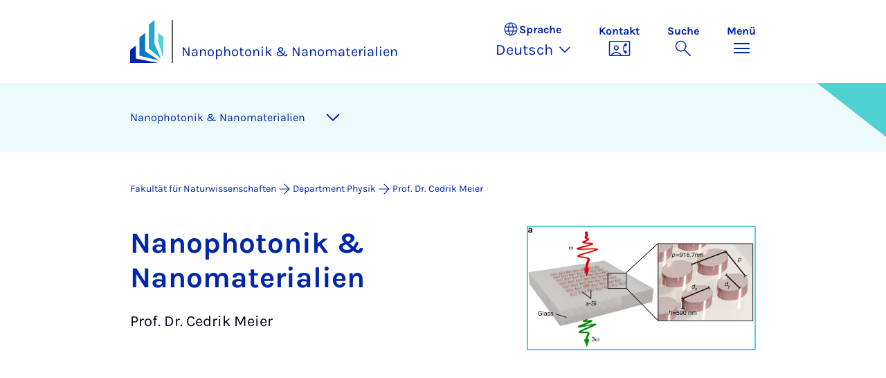

--- FILE ---
content_type: text/html; charset=utf-8
request_url: https://physik.uni-paderborn.de/cmeier/?cHash=6d1d5200678acbc8d95ee8d987ade1c8
body_size: 9716
content:
<!DOCTYPE html>
<html lang="de">
<head>

<meta charset="utf-8">
<!-- 
	Copyright Universität Paderborn

	This website is powered by TYPO3 - inspiring people to share!
	TYPO3 is a free open source Content Management Framework initially created by Kasper Skaarhoj and licensed under GNU/GPL.
	TYPO3 is copyright 1998-2026 of Kasper Skaarhoj. Extensions are copyright of their respective owners.
	Information and contribution at https://typo3.org/
-->


<link rel="icon" href="/_assets/2fef5a57ccfb6518b32ca960619c0f44/Icons/favicon.ico" type="image/vnd.microsoft.icon">
<title>Prof. Dr. Cedrik Meier - Nanophotonik &amp; Nanomaterialien | Universität Paderborn</title>
<meta name="generator" content="TYPO3 CMS">
<meta name="viewport" content="width=device-width, initial-scale=1, minimum-scale=1, maximum-scale=5">
<meta name="twitter:card" content="summary">
<meta property="upb:pageid" content="168940">
<meta property="upb:changed" content="12.11.2025 15:25:47">
<meta property="upb:changedts" content="1762957547">
<meta name="copyright" content="Universität Paderborn">


<link rel="stylesheet" href="/typo3temp/assets/compressed/merged-b3abb2fc0f5e9c242f009fe72a60bfcb-c063bd484d1bdb461256bdaa9924da15.css.gz?1768457161" media="all">
<link href="/_assets/41f313ddc60e6583fa91411440628db0/Dist/Css/highlight-section.min.css?1768287068" rel="stylesheet" >
<link href="/_assets/41f313ddc60e6583fa91411440628db0/Dist/Css/page-teaser.min.css?1768287068" rel="stylesheet" >
<link href="/_assets/41f313ddc60e6583fa91411440628db0/Dist/Css/target-group-teaser.min.css?1768287068" rel="stylesheet" >
<link href="/_assets/41f313ddc60e6583fa91411440628db0/Dist/Css/contact-card.min.css?1768287068" rel="stylesheet" >
<link href="/_assets/41f313ddc60e6583fa91411440628db0/Dist/Css/room-map.min.css?1768287068" rel="stylesheet" >
<link href="/_assets/41f313ddc60e6583fa91411440628db0/Dist/Css/stage.min.css?1768287068" rel="stylesheet" >
<link href="/_assets/41f313ddc60e6583fa91411440628db0/Dist/Css/anchor-navigation.min.css?1768287068" rel="stylesheet" >
<link href="/_assets/41f313ddc60e6583fa91411440628db0/Dist/Css/breadcrumb.min.css?1768287068" rel="stylesheet" >
<link href="/_assets/41f313ddc60e6583fa91411440628db0/Dist/Css/link-list.min.css?1768287068" rel="stylesheet" >






<link rel="apple-touch-icon" sizes="57x57" href="/typo3conf/ext/upb_base/Resources/Public/Icons/favicons/apple-icon-57x57.png">
<link rel="apple-touch-icon" sizes="60x60" href="/typo3conf/ext/upb_base/Resources/Public/Icons/favicons/apple-icon-60x60.png">
<link rel="apple-touch-icon" sizes="72x72" href="/typo3conf/ext/upb_base/Resources/Public/Icons/favicons/apple-icon-72x72.png">
<link rel="apple-touch-icon" sizes="76x76" href="/typo3conf/ext/upb_base/Resources/Public/Icons/favicons/apple-icon-76x76.png">
<link rel="apple-touch-icon" sizes="114x114" href="/typo3conf/ext/upb_base/Resources/Public/Icons/favicons/apple-icon-114x114.png">
<link rel="apple-touch-icon" sizes="120x120" href="/typo3conf/ext/upb_base/Resources/Public/Icons/favicons/apple-icon-120x120.png">
<link rel="apple-touch-icon" sizes="144x144" href="/typo3conf/ext/upb_base/Resources/Public/Icons/favicons/apple-icon-144x144.png">
<link rel="apple-touch-icon" sizes="152x152" href="/typo3conf/ext/upb_base/Resources/Public/Icons/favicons/apple-icon-152x152.png">
<link rel="apple-touch-icon" sizes="180x180" href="/typo3conf/ext/upb_base/Resources/Public/Icons/favicons/apple-icon-180x180.png">
<link rel="icon" type="image/png" href="/typo3conf/ext/upb_base/Resources/Public/Icons/favicons/favicon-32x32.png" sizes="32x32">
<link rel="icon" type="image/png" href="/typo3conf/ext/upb_base/Resources/Public/Icons/favicons/favicon-96x96.png" sizes="96x96">
<link rel="icon" type="image/png" href="/typo3conf/ext/upb_base/Resources/Public/Icons/favicons/favicon-16x16.png" sizes="16x16">


<meta name="msapplication-TileImage" content="/typo3conf/ext/upb_base/Resources/Public/Icons/favicons/ms-icon-144x144.png">
<link href="/typo3conf/ext/upb/Resources/Public/Files/fonts/fontawesome-webfont.woff2" as="font" crossorigin>
<link rel="canonical" href="https://physik.uni-paderborn.de/cmeier?cHash=6d1d5200678acbc8d95ee8d987ade1c8"/>

<link rel="alternate" hreflang="de-DE" href="https://physik.uni-paderborn.de/cmeier?cHash=6d1d5200678acbc8d95ee8d987ade1c8"/>
<link rel="alternate" hreflang="en-GB" href="https://physik.uni-paderborn.de/en/cmeier?cHash=6d1d5200678acbc8d95ee8d987ade1c8"/>
<link rel="alternate" hreflang="x-default" href="https://physik.uni-paderborn.de/cmeier?cHash=6d1d5200678acbc8d95ee8d987ade1c8"/>
</head>
<body>

    
    

    
    








<header class="main-header sticky-top w-100">
    <nav class="navbar">
        <div class="container">
            
                    <div class="d-flex secondbrand-wrap">
                        <div class="imagemark-wrap">
                            <a class="navbar-imagemark" href="https://www.uni-paderborn.de/" title="Universität Paderborn - Zur Startseite">
                                
                                        <img alt="UPB Bildmarke" src="/_assets/41f313ddc60e6583fa91411440628db0/Dist/Media/images/imagemark.svg">
                                    
                            </a>
                        </div>
                        <div class="secondBrandBox">
                            
                                    
                                            <div class="secondBrandContent BrandContentText ">
                                                
                                                        <a href="/">
                                                            Nanophotonik &amp; Nanomaterialien
                                                        </a>
                                                    
                                            </div>
                                        
                                

                        </div>
                    </div>
                
            <div class="d-flex navbar-actions">
                <div class="navbar-action-item d-none d-lg-block lang-switch">
                    <button class="navbar-button" data-bs-toggle="popover" data-bs-placement="bottom"
                            data-bs-offset="-40,0" data-bs-content-id="popover-content" tabindex="0" role="button">
                        <span class="header">
                            <span>Sprache</span>
                            
<svg xmlns="http://www.w3.org/2000/svg" class="icon "><use xlink:href="#icon-language"></use></svg>

                            <span class="label">Sprache</span>
                        </span>
                        
                            
                                <span class="lang">Deutsch
<svg xmlns="http://www.w3.org/2000/svg" class="icon "><use xlink:href="#icon-expand_more"></use></svg>
</span>
                            
                        
                            
                        
                    </button>
                </div>
                
                    <div class="navbar-action-item d-none d-lg-block contact">
                        <a class="navbar-button" title="Weiter zu Kontakt" href="/cmeier/kontakt">
                            <span>Kontakt</span>
                            
<svg xmlns="http://www.w3.org/2000/svg" class="icon "><use xlink:href="#icon-contact_phone"></use></svg>

                        </a>
                    </div>
                
                <div class="d-flex navbar-actions_main">
                    <ul class="navbar-actions_main-items">
                        
                            <li class="d-none d-lg-block navbar-action-item">
                                <button class="navbar-button navbar-button--collapse-search" type="button"
                                        aria-controls="searchBarUPB" aria-expanded="false" aria-label="Suche umschalten">
                                    <span>Suche</span>
                                    
<svg xmlns="http://www.w3.org/2000/svg" class="icon icon-open search"><use xlink:href="#icon-search"></use></svg>

                                    
<svg xmlns="http://www.w3.org/2000/svg" class="icon icon-close close"><use xlink:href="#icon-close"></use></svg>

                                </button>
                            </li>
                        
                        <li class="navbar-action-item">
                            <button class="navbar-button navbar-button--collapse-menu" type="button"
                                    aria-controls="navbarUPB" aria-expanded="false" aria-label="Menü umschalten">
                                <span>Menü</span>
                                <div class="css-icon-wrapper">
                                    <div class="menu-toggle-icon"></div>
                                </div>
                            </button>
                        </li>
                    </ul>
                </div>
            </div>
        </div>
        <div id="popover-content" class="language-switcher d-none">
            <ul class="list-group list-group-flush">
                
                    
                    
                    
                        <li class="list-group-item active" aria-current="true">
                            <a class="d-block" href="/cmeier?cHash=6d1d5200678acbc8d95ee8d987ade1c8">Deutsch</a>
                        </li>
                    
                
                    
                    
                    
                        <li class="list-group-item" aria-current="false">
                            <a class="d-block" href="/en/cmeier?cHash=6d1d5200678acbc8d95ee8d987ade1c8">English</a>
                        </li>
                    
                
            </ul>
        </div>
    </nav>
    <nav class="navbar-collapse navbar-navigation bg-white collapse" id="navbarUPB">
        
<div class="container">
    <div class="row">
        <div class="col overflow-auto-mobile">
            <div class="controls">
                <button type="button" class="close-submenu">
                    Zurück
                </button>
                <ul class="breadcrumb" aria-label="breadcrumb">
                    <li>
                        <button type="button" aria-label="Zurück zum Hauptmenü">
                            Hauptmenü
                        </button>
                    </li>
                </ul>
            </div>
            <div class="menu-wrapper">
                <div class="grid">
                    <ul class="main-menu" role="menubar">
                        
                            <li>
                                
                                        
                                                <a href="/cmeier/forschung" role="menuitem">
                                                    Forschung
                                                </a>
                                            
                                    
                                
                            </li>
                        
                            <li>
                                
                                        
                                                <a href="/cmeier/publikationen" role="menuitem">
                                                    Publikationen
                                                </a>
                                            
                                    
                                
                            </li>
                        
                            <li>
                                
                                        
                                                <a href="/cmeier/personen" role="menuitem">
                                                    Personen
                                                </a>
                                            
                                    
                                
                            </li>
                        
                            <li>
                                
                                        
                                                <a href="/cmeier/lehre" role="menuitem">
                                                    Lehre
                                                </a>
                                            
                                    
                                
                            </li>
                        
                            <li>
                                
                                        <button type="button" title="toggle submenu" class="toggle-submenu">
                                            Nachrichten
                                            
<svg xmlns="http://www.w3.org/2000/svg" class="icon "><use xlink:href="#icon-arrow_forward"></use></svg>

                                        </button>
                                    
                                
                                    
    <ul role="menu">
        <li>
            <a href="/cmeier/nachrichten" role="">
                    Seite &quot;Nachrichten&quot; öffnen
            </a>
        </li>
        
            <li>
                
                        <a href="/cmeier/nachrichten/detail" role="">
                            Detail
                        </a>
                    
                
            </li>
        
    </ul>

                                
                            </li>
                        
                            <li>
                                
                                        <button type="button" title="toggle submenu" class="toggle-submenu">
                                            Stellen
                                            
<svg xmlns="http://www.w3.org/2000/svg" class="icon "><use xlink:href="#icon-arrow_forward"></use></svg>

                                        </button>
                                    
                                
                                    
    <ul role="menu">
        <li>
            <a href="/cmeier/stellen" role="">
                    Seite &quot;Stellen&quot; öffnen
            </a>
        </li>
        
            <li>
                
                        <a href="/cmeier/stellen/stellenangebot" role="">
                            Stellenangebot
                        </a>
                    
                
            </li>
        
    </ul>

                                
                            </li>
                        
                            <li>
                                
                                        
                                                <a href="/cmeier/kontakt" role="menuitem">
                                                    Kontakt
                                                </a>
                                            
                                    
                                
                            </li>
                        
                    </ul>
                    <div class="active-submenu"></div>
                </div>
            </div>
            <div class="more-links">
                
                
                    <div class="important pb-2">
                        <h6>Wichtige Links</h6>
                        <ul class="row row-cols-1 row-cols-lg-3">
                            
                                <li class="col">
                                    <a href="/cmeier" title="Startseite">
                                        Startseite
                                    </a>
                                </li>
                            
                                <li class="col">
                                    <a href="/cmeier/forschung" title="Forschung">
                                        Forschung
                                    </a>
                                </li>
                            
                                <li class="col">
                                    <a href="/cmeier/publikationen" title="Publikationen">
                                        Publikationen
                                    </a>
                                </li>
                            
                                <li class="col">
                                    <a href="/cmeier/lehre" title="Lehre">
                                        Lehre
                                    </a>
                                </li>
                            
                                <li class="col">
                                    <a href="/cmeier/personen" title="Personen">
                                        Personen
                                    </a>
                                </li>
                            
                                <li class="col">
                                    <a href="/cmeier/nachrichten" title="Nachrichten">
                                        Nachrichten
                                    </a>
                                </li>
                            
                                <li class="col">
                                    <a href="/cmeier/stellen" title="Stellen">
                                        Stellen
                                    </a>
                                </li>
                            
                                <li class="col">
                                    <a href="/cmeier/kontakt" title="Kontakt">
                                        Kontakt
                                    </a>
                                </li>
                            
                        </ul>
                    </div>
                
            </div>
        </div>
    </div>
</div>





    </nav>
    <div class="navbar-collapse navbar-search bg-white collapse" id="searchBarUPB">
        <div class="container">
            <form class="form-inline" id="searchbox_000811303303555764227:ajae23nnrte"
                  action="https://www.google.com/cse" accept-charset="utf-8">
                <input type="hidden" name="cx" value="000811303303555764227:ajae23nnrte" />
                <input type="hidden" name="cof" value="FORID:0" />
                <div class="input-group">
                    <input class="form-control" type="search" name="q"
                        placeholder="Suchen (Google)"
                        aria-label="Search">
                    <button class="btn btn-primary search-submit-btn" type="submit">
                        
<svg xmlns="http://www.w3.org/2000/svg" class="icon icon-open"><use xlink:href="#icon-search"></use></svg>

                    </button>
                </div>
            </form>
            <script type="text/javascript">
                let form = document.getElementById("searchbox_000811303303555764227:ajae23nnrte");
                form.action='https://www.uni-paderborn.de/suche';
                form.cof.value='FORID:11';
            </script>
        </div>
    </div>
</header>



    
    






        
            



<section id="header" class="stage small">
    <div class="image">
        
                
                    



    
        
    

    
    
    <figure class="">
        <picture>
            
            
            
                
        
                
                <source srcset="/fileadmin/home/upb-buehne1.png" media="(max-width: 768px)" />
            
    
            
            
                
        
                
                <source srcset="/fileadmin/home/upb-buehne1.png" media="(max-width: 992px)" />
            
    
            
            
                
        
                
                <source srcset="/fileadmin/home/upb-buehne1.png" media="(max-width: 1200px)" />
            
    
            
            
                    <img itemprop="image" class="img-fluid" loading="lazy" src="/fileadmin/home/upb-buehne1.png" width="6000" height="1263" alt="" />
                
        </picture>
    </figure>



                
            
    </div>
</section>


        
    



    
        
        




<nav class="navbar navbar-scrollspy navbar-expand-xl sticky-top">
    <div class="container">
        <div class="row g-0">
            <div class="navbar-mobile">
                <a class="navbar-title text-primary text-decoration-none d-xl-none" href="#"></a>
                <button class="navbar-toggler d-xl-none" type="button" data-bs-toggle="collapse"
                        data-bs-target="#navbarScroll-0" aria-controls="navbarScroll" aria-expanded="false"
                        aria-label="Toggle navigation">
                    
<svg xmlns="http://www.w3.org/2000/svg" class="icon "><use xlink:href="#icon-expand_more"></use></svg>

                </button>
                <div id="navbarScroll-0" class="collapse navbar-collapse">
                    <div id="main-scroll-nav" class="navbar-nav navbar-nav-scroll">
                        
                    </div>
                    <div class="navbar-nav-scroll-buttons" hidden>
                        <button class="navbar-nav-scroll-button navbar-nav-scroll-button-left" type="button">
                            
<svg xmlns="http://www.w3.org/2000/svg" class="icon "><use xlink:href="#icon-chevron_left"></use></svg>

                        </button>
                        <button class="navbar-nav-scroll-button navbar-nav-scroll-button-right" type="button">
                            
<svg xmlns="http://www.w3.org/2000/svg" class="icon "><use xlink:href="#icon-chevron_right"></use></svg>

                        </button>
                    </div>
                </div>
            </div>
        </div>
    </div>
</nav>



    

    
        

<div class="container container-breadcrumb">
    <nav class="breadcrumb-nav" aria-label="breadcrumb">
        <ol class="breadcrumb" itemscope itemtype="https://schema.org/BreadcrumbList">
            
                
                <li class="breadcrumb-item active"
                    itemtype="https://schema.org/ListItem"
                    itemprop="itemListElement"
                    itemscope
                    >
                    
                            <a href="https://nw.uni-paderborn.de/" itemprop="item" title="Fakultät für Naturwissenschaften">
                                <span itemprop="name">Fakultät für Naturwissenschaften</span>
                            </a>
                        
                    <meta itemprop="position" content="1"/>
                </li>
                
                    
<svg xmlns="http://www.w3.org/2000/svg" class="icon "><use xlink:href="#icon-arrow_forward"></use></svg>

                
            
                
                <li class="breadcrumb-item active"
                    itemtype="https://schema.org/ListItem"
                    itemprop="itemListElement"
                    itemscope
                    >
                    
                            <a href="/" itemprop="item" title="Department Physik"><span itemprop="name">Department Physik</span></a>
                        
                    <meta itemprop="position" content="2"/>
                </li>
                
                    
<svg xmlns="http://www.w3.org/2000/svg" class="icon "><use xlink:href="#icon-arrow_forward"></use></svg>

                
            
                
                <li class="breadcrumb-item active"
                    itemtype="https://schema.org/ListItem"
                    itemprop="itemListElement"
                    itemscope
                    aria-current="page">
                    
                            <a href="/cmeier" itemprop="item" title="Prof. Dr. Cedrik Meier">
                                <span itemprop="name">Prof. Dr. Cedrik Meier</span>
                            </a>
                        
                    <meta itemprop="position" content="3"/>
                </li>
                
            
        </ol>
    </nav>
</div>


    

    
    <main class="main-content">
        
            <!--TYPO3SEARCH_begin--><div id="c462233" class="frame frame-layout-0">
                
                
                    



                
                
    
        

    
            <header class="container">
                

    
    
            
        



                



                



            </header>
        



    
    

                
    
    
    
    
        
    

    <div class="container">
        <div class="ce-textpic ce-right ce-intext">
            
                

    <div class="ce-gallery" data-ce-columns="1" data-ce-images="1">
        
        
            <div class="ce-row">
                
                    
                        
                        <div class="ce-column filetype-2" style="max-width:1391.0034602076px;">
                            

        
<figure class="image">
    
            
                    
<img class="img-landscape img-fluid " style="max-width:100%" loading="lazy" src="/fileadmin-nw/_processed_/3/1/csm_THG-metasurface_4903251e3d.png" width="1273" height="686" alt="" />


                
        
    
</figure>


    


                        </div>
                        
                    
                
            </div>
        
        
    </div>



            

            
                    <div class="ce-bodytext">
                        
                        <h2>Nanophotonik &amp; Nanomaterialien</h2>
<p>Prof. Dr. Cedrik Meier</p>
                    </div>
                

            
        </div>
    </div>

                
                    



                
                
                    



                
            </div>
        







<section id="c984034" class="ce highlight-section highlight-section--dark">
    <div class="highlight-section_inner">
        <div class="container">
            <div class="row">
                <div class="col-12">
                    
                    
                        
    
            <div id="c984035" class="frame frame-layout-0">
                
                
                    



                
                
    
        

    
            <header class="container">
                

    
    
            
                

    
    
            <h2 class="" data-scrollspy-text="" 
    >
                
                    
                    Über uns
                
            </h2>
        



            
        



                



                



            </header>
        



    
    

                
    
    
    
    

    <div class="container">
        <div class="ce-textpic ">
            
                



            

            
                    <div class="ce-bodytext">
                        
                        <p>Wir erforschen die Wechselwirkung von Licht und Materie in nanostrukturierten Materialien und entwickeln photonische Bauelemente mit gezielt einstellbaren optischen Eigenschaften. Dabei kombinieren wir moderne Nanofabrikation mit nichtlinearer Optik, Metamaterial‐ und Plasmonik‐Strategien – etwa in Zinkoxid‐, Silizium‐ oder Gallium‐Arsenid‐Systemen. Ziel ist es, durch gezielte Strukturierung im Nanometermaßstab fundamentale Photonen‐Materie‐Wechselwirkungen zu verstärken und als Baustein für zukünftige optoelektronische und photonische Anwendungen nutzbar zu machen – etwa für ultrakompakte Frequenzkonversion, modulare Photonquellen oder integrierte Nanophotonik‐Plattformen.</p>
                    </div>
                

            
        </div>
    </div>

                
                    



                
                
                    



                
            </div>
        


                    
                </div>
            </div>
        </div>
    </div>

    
        <div class="highlight-section_decor">
            <div class="highlight-section_decor-left"></div>
            
        </div>
    
</section>



    
            <div id="c983964" class="frame frame-layout-0">
                
                
                    



                
                
    
        

    
            <header class="container">
                

    
    
            
                

    
    
            <h2 class="" data-scrollspy-text="" 
    >
                
                    
                    For&shy;schung
                
            </h2>
        



            
        



                



                



            </header>
        



    
    

                
    
    
    
    

    <div class="container">
        <div class="ce-textpic ">
            
                



            

            
                    <div class="ce-bodytext">
                        
                        <p><strong>Forschung</strong><br>Die Forschungsaktivitäten unserer Arbeitsgruppe konzentrieren sich auf die Wechselwirkung von Licht mit nanostrukturierten und funktionalen Materialien. Im Mittelpunkt stehen:</p><ul><li><strong>Nichtlineare Nanooptik und Plasmonik</strong> – Verstärkung und Kontrolle nichtlinearer Prozesse in metallischen und dielektrischen Nanostrukturen.</li><li><strong>Nanostrukturierte Halbleiter- und Oxidmaterialien</strong> – Wachstum, Strukturierung und Charakterisierung von Materialien wie TiO₂, ZnO oder GaAs für photonische Anwendungen.</li><li><strong>Integrierte photonische Systeme</strong> – Entwicklung und Simulation neuartiger Bauelemente zur Frequenzkonversion, Signalverarbeitung und Sensorik.</li><li><strong>Experimentelle Methodenentwicklung</strong> – Aufbau und Nutzung maßgeschneiderter Messsysteme, etwa für in-situ-Spektroskopie, ellipsometrische Analysen und Nanofabrikation.</li></ul>
                    </div>
                

            
        </div>
    </div>

                
                    



                
                
                    



                
            </div>
        







<section id="c984039" class="ce highlight-section highlight-section--light">
    <div class="highlight-section_inner">
        <div class="container">
            <div class="row">
                <div class="col-12">
                    
                    
                        





<div id="c984040" class="ce container "><header><h2 class="" data-scrollspy-text="" 
    >
                
                    
                    Al&shy;les auf einen Blick
                
            </h2></header><div class="row"><div class="col-md-6 col-lg-4 target-group-col mb-2"><div class="target-group-teaser card h-100"><figure class="card-img-top m-0"><picture><source srcset="/fileadmin-nw/_processed_/8/e/csm_UPB_20240502_Zweijahresbericht-NW-Prof-Cedrik-Meier_Besim_Mazhiqi-1_acd91a6a6a.jpg" media="(max-width: 768px)"><img itemprop="image" class="img-fluid" src="/fileadmin-nw/_processed_/8/e/csm_UPB_20240502_Zweijahresbericht-NW-Prof-Cedrik-Meier_Besim_Mazhiqi-1_8137c4a59c.jpg" width="992" height="558" loading="lazy" alt="" /></picture></figure><div class="card-body"><h3 class="">
                
                    
                    Team
                
            </h3><p class="card-text">Sie möchten auch Teil unseres Teams werden? Dann kontaktieren Sie uns!</p></div><div class="card-footer"><a href="/cmeier/personen" class="txt-link"><svg xmlns="http://www.w3.org/2000/svg" class="icon "><use xlink:href="#icon-arrow_forward"></use></svg>

                                Mehr erfahren
                            </a></div></div></div><div class="col-md-6 col-lg-4 target-group-col mb-2"><div class="target-group-teaser card h-100"><figure class="card-img-top m-0"><picture><source srcset="https://physik.uni-paderborn.de/index.php?eID=dumpFile&amp;t=p&amp;p=2551983&amp;token=7c4a079585702da50493bfa5702d22c34396d937" media="(max-width: 768px)"><img itemprop="image" class="img-fluid" src="https://physik.uni-paderborn.de/index.php?eID=dumpFile&amp;t=p&amp;p=3062095&amp;token=d7524fcc39d85330b15c52e1d0b1d01c806608e9" width="992" height="558" loading="lazy" alt="Fünf Personen vor einer Tafel." /></picture></figure><div class="card-body"><h3 class="">
                
                    
                    Leh&shy;re
                
            </h3><p class="card-text">Die AG C. Meier beteiligt sich mit wechselnden Angeboten an der Physikausbildung der Universität im Rahmen von verschiedenen Bachelor- und Masterstudiengängen.<br />
Das genaue Angebot für das aktuelle Semester finden Sie unter PAUL.</p></div><div class="card-footer"><a href="https://paul.uni-paderborn.de/scripts/mgrqispi.dll?APPNAME=CampusNet&amp;PRGNAME=EXTERNALPAGES&amp;ARGUMENTS=-N000000000000001,-N000442,-Avvz" class="txt-link"><svg xmlns="http://www.w3.org/2000/svg" class="icon "><use xlink:href="#icon-arrow_forward"></use></svg>

                                Mehr erfahren
                            </a></div></div></div><div class="col-md-6 col-lg-4 target-group-col mb-2"><div class="target-group-teaser card h-100"><figure class="card-img-top m-0"><picture><source srcset="https://physik.uni-paderborn.de/index.php?eID=dumpFile&amp;t=p&amp;p=2539222&amp;token=4eb73f0a32b2613af10d0ba557a134893dc74aa9" media="(max-width: 768px)"><img itemprop="image" class="img-fluid" src="https://physik.uni-paderborn.de/index.php?eID=dumpFile&amp;t=p&amp;p=2844666&amp;token=30968a03e31c8d4ed859ddd2e189cb258cfaba27" width="992" height="558" loading="lazy" alt="Klemmbrett mit Kleidungsskizze darauf." /></picture></figure><div class="card-body"><h3 class="">
                
                    
                    SHK/WHB-Stel&shy;len
                
            </h3><p class="card-text">Die Arbeitsgruppe freut sich über interessierte und engagierte Studenten, die als SHK oder WHB an unseren Forschungsprojekten mitarbeiten möchten. Bei Interesse kontaktieren Sie bitte Prof. Dr. Cedrik Meier.</p></div><div class="card-footer"><a href="https://www.uni-paderborn.de/person/20798" class="txt-link"><svg xmlns="http://www.w3.org/2000/svg" class="icon "><use xlink:href="#icon-arrow_forward"></use></svg>

                                Mehr erfahren
                            </a></div></div></div></div></div>












                    
                </div>
            </div>
        </div>
    </div>

    
        <div class="highlight-section_decor">
            <div class="highlight-section_decor-left"></div>
            
                    <div class="highlight-section_decor-right"></div>
                
        </div>
    
</section>



    
            <div id="c984061" class="frame frame-layout-0">
                
                
                    



                
                
                    

    
            <header class="container">
                

    
    
            
                

    
    
            <h2 class="" data-scrollspy-text="" 
    >
                
                    
                    Kon&shy;takt
                
            </h2>
        



            
        



                



                



            </header>
        



                
                

    
        
    
    
        

        <div class="plugin-content ce contact-card">
            <div class="container">
                <div class="row">
                    

                    <div class="content col-lg-9 ">
                        <div class="row">
                            
                            
                                <div class="col col-xl-8 offset-lg-1">
                                    
                                            
    
            
                <h3 style="margin: 0" itemprop="name">
                    <a href="https://www.uni-paderborn.de/person/20798">Prof. Dr. Cedrik Meier</a>
                </h3>
            
            <h4 style="margin: 0">
                Nanophotonik &amp; Nanomaterialien
            </h4>
        
    
        <div class="row mt-1">
            
            <div class="adress col-xs-12 col-sm-12 col-md-6 col-lg-12 col-xl-6">
                    <span itemprop="homeLocation">Raum A1.220</span>
                    <div class="adress" itemprop="address" itemscope
                         itemtype="https://schema.org/PostalAddress">
                        Universität Paderborn<br/>
                        <span itemprop="streetAddress">Warburger Str. 100 </span><br/>
                        <span itemprop="postalCode">33098</span> <span itemprop="addressLocality">Paderborn</span><br />
                        <br />
                    </div>
            </div>
            
             <div class="contact col-xs-12 col-sm-12 col-md-6 col-lg-12 col-xl-6">

                
                    <a href="tel:+495251602672" itemprop="telephone" class="txt-link">
                        
<svg xmlns="http://www.w3.org/2000/svg" class="icon "><use xlink:href="#icon-phone_in_talk"></use></svg>

                        <span class="txt">+49 5251 60-2672</span>
                    </a>
                
                
                
                        <a href="mailto:cedrik.meier@uni-paderborn.de" class="txt-link">
                            
<svg xmlns="http://www.w3.org/2000/svg" class="icon "><use xlink:href="#icon-mail"></use></svg>

                            <span class="txt">E-Mail schreiben</span>
                        </a>
                        <meta itemprop="email" content="cedrik.meier@uni-paderborn.de"/>
                    
                
                    


        
    





    
    

    <a id="show-map-label-696cd272a8e7b" class="txt-link" href="#show-map-696cd272a8e7b" data-bs-toggle="modal" data-bs-target="#show-map-696cd272a8e7b">
        
                        
<svg xmlns="http://www.w3.org/2000/svg" class=" icon map-svg" height="48" width="48"><path d="M24 23.5q1.45 0 2.475-1.025Q27.5 21.45 27.5 20q0-1.45-1.025-2.475Q25.45 16.5 24 16.5q-1.45 0-2.475 1.025Q20.5 18.55 20.5 20q0 1.45 1.025 2.475Q22.55 23.5 24 23.5Zm0 16.55q6.65-6.05 9.825-10.975Q37 24.15 37 20.4q0-5.9-3.775-9.65T24 7q-5.45 0-9.225 3.75Q11 14.5 11 20.4q0 3.75 3.25 8.675Q17.5 34 24 40.05ZM24 44q-8.05-6.85-12.025-12.725Q8 25.4 8 20.4q0-7.5 4.825-11.95Q17.65 4 24 4q6.35 0 11.175 4.45Q40 12.9 40 20.4q0 5-3.975 10.875T24 44Zm0-23.6Z"></path></svg>

                        <span class="txt">Wegbeschreibung</span>
                    
    </a>
    <div class="map-modal modal fade" id="show-map-696cd272a8e7b" tabindex="-1" aria-labelledby="show-map-label-696cd272a8e7b" aria-hidden="true">
        <div class="modal-dialog modal-dialog-centered modal-xl">
            <div class="modal-content">
                <div class="modal-header">
                    <h3 class="modal-title fs-5">
                        
                                So finden Sie den Raum <span class="font-monospace">A1.220</span>
                    </h3>
                    <button type="button" class="btn-close" data-bs-dismiss="modal" aria-label="Close"></button>
                </div>
                <div class="modal-body">
                    <div id="room-map-696cd272a8e7b" class="map" style="margin-bottom: 12px; height: 60vh;" 
                        data-building="A1.220"
                        data-area="Prof. Dr. Cedrik Meier"
                        data-address="Warburger Str. 100 , 33098 Paderborn"
                        data-open-marker="1"
                        data-lang="de"
                    ></div>
                </div>
            </div>
        </div>
    </div>



                
                
            </div>
        </div>
    

                                        
                                </div>
                            
                            
                            
                        </div>
                        <div class="contact-card_decor">
                            <div class="contact-card_decor-top"></div>
                            <div class="contact-card_decor-bottom"></div>
                        </div>
                    </div>
                </div>

            </div>
        </div>
    



    


                
                    



                
                
                    



                
            </div><!--TYPO3SEARCH_end-->
        
        <section class="wp-further-information">
            


    
    
    <div class="ce link-list link-list--button">
        <div class="container">
            
            <header class="ce-header text-center">
                
                    <h3 class="text-primary">
                        
                                Nanophotonik &amp; Nanomaterialien
                            
                    </h3>
                
                <p class="text-primary fw-bold m-0">
                    Lesen Sie mehr über uns:
                </p>
            </header>
            <div class="row justify-content-evenly">
                
                    <a class="btn btn-primary has-icon link-list_btn" href="/cmeier/forschung">Forschung</a>
                    
                
                    <a class="btn btn-primary has-icon link-list_btn" href="/cmeier/publikationen">Publikationen</a>
                    
                
                    <a class="btn btn-primary has-icon link-list_btn" href="/cmeier/personen">Personen</a>
                    
                
                    <a class="btn btn-primary has-icon link-list_btn" href="/cmeier/lehre">Lehre</a>
                    
                
                    <a class="btn btn-primary has-icon link-list_btn" href="/cmeier/nachrichten">Nachrichten</a>
                    
                
                    <a class="btn btn-primary has-icon link-list_btn" href="/cmeier/stellen">Stellen</a>
                    
                
                    <a class="btn btn-primary has-icon link-list_btn" href="/cmeier/kontakt">Kontakt</a>
                    
                
            </div>
        </div>
    </div>



        </section>
    </main>

    





        


    




<footer class="footer footer--sliced text-white">
    <div class="area-footer bg-middleblue">
        <div class="container position-relative">
            <div class="footer_grid">
                
                    
                        <div class="footer_column">
                            <h2 class="text-white mb-2 mb-lg-0">
                                Nanophotonik &amp; Nanomaterialien
                            </h2>
                        </div>
                        <div class="footer_column">
                            <address>
                                <p class="mb-2">
                                    Warburger Str. 100<br>
                                    
                                    33098 Paderborn<br>
                                    
                                            Deutschland
                                        
                                </p>
                                
                                
                            </address>
                        </div>
                    
                
                

                

                <div class="footer_column">
                    

    <div class="footer_nav-section">
        <h5 class="footer_headline text-white">
            Schnellzugriffe
        </h5>
        <ul class="nav footer_nav-quicklinks">
            
                <li class="nav-item">
                    <a href="/studieninteressierte/sommercamp-physik" onclick="_paq.push([&#039;trackEvent&#039;,&#039;UPB-Footer&#039;,&#039;Quicklink clicked&#039;,&#039;SommerCamp&#039;]);" title="SommerCamp" class="btn-icon-link text-white">
                        
<svg xmlns="http://www.w3.org/2000/svg" class="icon "><use xlink:href="#icon-arrow_forward"></use></svg>

                        SommerCamp
                    </a>
                </li>
            
            
        </ul>
    </div>



                </div>

                <div class="footer_column">
                    

    <div class="footer_nav-section">
        <h5 class="footer_headline text-white d-none d-sm-block">
            Rechtliches
        </h5>
        <ul class="nav footer_nav-policy mb-3">
            
            
                    <li class="nav-item">
                        <a class="btn-icon-link p-0 text-white" title="Datenschutz" href="https://nw.uni-paderborn.de/en/">
                            
<svg xmlns="http://www.w3.org/2000/svg" class="icon "><use xlink:href="#icon-arrow_forward"></use></svg>

                            Datenschutz
                        </a>
                    </li>
                
            
            
        </ul>
    </div>
    


                    <div class="footer_nav-section">
                        
                        
                                



                            
                    </div>
                </div>
            </div>

            
            
        </div>
    </div>

    
        <div class="default-footer bg-primary">
            <div class="container position-relative">
                <div class="footer_grid">
                    <div class="footer_column">
                        




        
    


        <a href="http://www.uni-paderborn.de/" title="Universität Paderborn" class="d-flex justify-content-center justify-content-lg-start">
            <img class="img-fluid" alt="Universität Paderborn" src="/_assets/41f313ddc60e6583fa91411440628db0/Dist/Media/images/upb-logo-negativ-de.svg" width="393" height="123" />
        </a>
    


                    </div>

                    <div class="footer_column">
                        <address>
                            <p class="mb-2">Warburger Str. 100<br>33098 Paderborn<br>Deutschland</p>
                            <p class="mb-0">Telefon Universität</p>
                            <a class="text-white" href="tel:+49 5251 60-0" title="Telefon" target="_blank">
                                +49 5251 60-0
                            </a>
                        </address>
                    </div>

                    <div class="footer_column">
                        

    <div class="footer_nav-section">
        <h5 class="footer_headline text-white d-none d-sm-block">
            Rechtliches
        </h5>
        <ul class="nav footer_nav-policy ">
            
                    <li class="nav-item">
                        <a class="btn-icon-link p-0 text-white" title="Impressum" href="https://www.uni-paderborn.de/impressum">
                            
<svg xmlns="http://www.w3.org/2000/svg" class="icon "><use xlink:href="#icon-arrow_forward"></use></svg>

                            Impressum
                        </a>
                    </li>
                
            
                    <li class="nav-item">
                        <a class="btn-icon-link p-0 text-white" title="Datenschutz" href="https://www.uni-paderborn.de/datenschutzerklaerung">
                            
<svg xmlns="http://www.w3.org/2000/svg" class="icon "><use xlink:href="#icon-arrow_forward"></use></svg>

                            Datenschutz
                        </a>
                    </li>
                
            
                    <li class="nav-item">
                        <a class="btn-icon-link p-0 text-white" title="Hinweisgebersystem" href="https://www.uni-paderborn.de/zv/organisationsberatung-pruefwesen/hinweisgebersystem">
                            
<svg xmlns="http://www.w3.org/2000/svg" class="icon "><use xlink:href="#icon-arrow_forward"></use></svg>

                            Hinweisgebersystem
                        </a>
                    </li>
                
            
        </ul>
    </div>
    


                    </div>

                    <div class="footer_column">
                        
      
    <div class="footer_nav-section">
        <h5 class="footer_headline footer_headline--mb text-white d-none d-sm-block">
            Soziale Netzwerke
        </h5>
    
        <ul class="nav footer_nav-social">
            
                <li class="nav-item">
                    <a href="https://www.instagram.com/uni_paderborn" onclick="_paq.push([&#039;trackEvent&#039;,&#039;AreaFooter-UPB&#039;,&#039;Instagram clicked&#039;,&#039;Instagram&#039;]);" title="Instagram">
                        
<svg xmlns="http://www.w3.org/2000/svg" class="icon "><use xlink:href="#icon-instagram_icon"></use></svg>

                    </a>
                </li>
            
            
                <li class="nav-item">
                    <a href="https://www.facebook.com/unipaderborn" onclick="_paq.push([&#039;trackEvent&#039;,&#039;AreaFooter-UPB&#039;,&#039;Facebook clicked&#039;,&#039;Facebook&#039;]);" title="Facebook">
                        
<svg xmlns="http://www.w3.org/2000/svg" class="icon "><use xlink:href="#icon-facebook_icon"></use></svg>

                    </a>
                </li>
            
            
                <li class="nav-item">
                    <a href="https://de.linkedin.com/school/uni-paderborn" onclick="_paq.push([&#039;trackEvent&#039;,&#039;AreaFooter-UPB&#039;,&#039;LinkedIn clicked&#039;,&#039;LinkedIn&#039;]);" title="LinkedIn">
                        
<svg xmlns="http://www.w3.org/2000/svg" class="icon "><use xlink:href="#icon-linkedin_icon"></use></svg>

                    </a>
                </li>
            
            
            
                <li class="nav-item">
                    <a href="https://www.youtube.com/user/upbvideo" onclick="_paq.push([&#039;trackEvent&#039;,&#039;AreaFooter-UPB&#039;,&#039;YouTube clicked&#039;,&#039;YouTube&#039;]);" title="Youtube">
                        
<svg xmlns="http://www.w3.org/2000/svg" class="icon "><use xlink:href="#icon-youtube_icon"></use></svg>

                    </a>
                </li>
            
            
        </ul>
    </div>



                    </div>
                </div>
            </div>
        </div>
    
</footer>

<!-- Matomo -->
<script type="text/javascript">
    var _paq = _paq || [];
    _paq.push(["setDomains", ["*.uni-paderborn.de"]]);
    _paq.push(['enableLinkTracking']);
    _paq.push(['setVisitorCookieTimeout','604800']);
    _paq.push(['setSessionCookieTimeout','1800']);
    _paq.push(['setReferralCookieTimeout','604800']);
    _paq.push(['trackPageView']);
    (function() {
        var u="//piwik.uni-paderborn.de/";
        _paq.push(['setTrackerUrl', u+'piwik.php']);
        _paq.push(['setSiteId', '252']);
        var d=document, g=d.createElement('script'), s=d.getElementsByTagName('script')[0];
        g.type='text/javascript'; g.async=true; g.defer=true; g.src=u+'piwik.js'; s.parentNode.insertBefore(g,s);
    })();
</script>
<noscript><p><img src="//piwik.uni-paderborn.de/piwik.php?idsite=252" style="border:0;" alt="" /></p></noscript>
<!-- End Matomo Code -->
<script src="/typo3temp/assets/compressed/merged-0c550260a2a72d8c63e02440242001aa-5bdbc266cd5d9ad55a85c39089ccafb6.js.gz?1768457161"></script>
<script src="/typo3temp/assets/compressed/merged-a3be45a33d262b097eaafd1a57aadc3b-6d17cd9a074f910d90e7c7609fd84a73.js.gz?1768457161"></script>
<script src="/typo3temp/assets/compressed/merged-c3a56b33f843f49509cb5b32020eb9ca-6af1bf86c17f685317d7fecf1c17d590.js.gz?1768457161"></script>
<script defer="defer" src="/_assets/41f313ddc60e6583fa91411440628db0/Dist/js/page-teaser.min.js?1768287068"></script>
<script defer="defer" src="/_assets/41f313ddc60e6583fa91411440628db0/Dist/js/room-map.min.js?1768287068"></script>
<script defer="defer" src="/_assets/41f313ddc60e6583fa91411440628db0/Dist/js/navbar.min.js?1768287068"></script>
<script defer="defer" src="/_assets/41f313ddc60e6583fa91411440628db0/Dist/js/stage.min.js?1768287068"></script>
<script defer="defer" src="/_assets/41f313ddc60e6583fa91411440628db0/Dist/js/anchor-navigation.min.js?1768287068"></script>


</body>
</html>

--- FILE ---
content_type: image/svg+xml
request_url: https://physik.uni-paderborn.de/_assets/41f313ddc60e6583fa91411440628db0/Dist/Media/decor/contact-card-bottom--after.svg
body_size: 164
content:
<svg width="53" height="82" viewBox="0 0 53 82" fill="none" xmlns="http://www.w3.org/2000/svg">
<path d="M52.1083 81.1271V0L0 40.5585L52.1083 81.1171V81.1271Z" fill="#23A9C9"/>
</svg>
